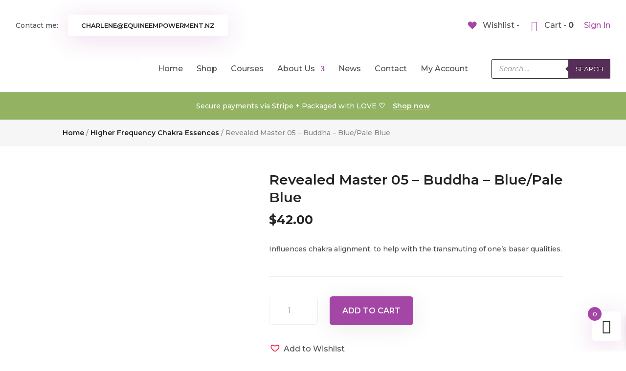

--- FILE ---
content_type: text/css
request_url: https://equineempowerment.nz/wp-content/themes/divi-ecommerce-pro/style.css?ver=1.0.4
body_size: 892
content:
/*
Theme Name:  Divi Ecommerce Pro
Theme URI:   https://diviecommercepro.aspengrovestudio.com/
Description: WooCommerce Divi Child Theme
Author:      Divi Space
Author URI:  https://divi.space
Template:    Divi
Version:     1.0.4
License:     GPLv3
License URI: https://www.gnu.org/licenses/gpl-3.0.en.html
Tags:        Divi, Ecommerce, Woocommerce, Child Theme
Text Domain: divi-ecommerce-pro
GitLab Theme URI: https://gitlab.com/aspengrovestudios/divi-ecommerce-pro/
AGS Info: ids.aspengrove 955361 ids.divispace 812518 legacy.key agstheme_divi-ecommerce-pro_license_key legacy.status agstheme_divi-ecommerce-pro_license_key_status adminPage admin.php?page=AGS_child_theme docs https://divi.space/docs/divi-ecommerce-pro/
*/

/*
Divi Ecommerce Pro Child Theme
Copyright (C) 2021 Divi Space, an Aspen Grove Studios company

This program is free software: you can redistribute it and/or modify
it under the terms of the GNU General Public License as published by
the Free Software Foundation, either version 3 of the License, or
(at your option) any later version.

This program is distributed in the hope that it will be useful,
but WITHOUT ANY WARRANTY; without even the implied warranty of
MERCHANTABILITY or FITNESS FOR A PARTICULAR PURPOSE.
See the GNU General Public License for more details.

You should have received a copy of the GNU General Public License
along with this program.  If not, see <https://www.gnu.org/licenses/>.

==========

CREDITS:

Parts of this theme are based on and/or copied from WordPress, copyright 2011-2020
by the contributors. Licensed under the GNU General Public License (GPL), version
2 or later.

Parts of this theme are based on and/or copied from WooCommerce by Automattic,
copyright 2015 by the contributors. Licensed under the GNU General Public License
(GPL), version 3 or later.

Parts of this theme are based on and/or copied from Divi by Elegant Themes. Licensed
under the GNU General Public License (GPL), version 2.

See the aspen-plugin-installer.php file for additional credit and licensing information.

See the files in the plugin's updater/ and aspen-demo-content/ directories for additional
credit and licensing information.

See the license.txt file in the theme's root directory for the text of the GPL, version 3.
*/

/*
 *
 * IMPORTANT: UTILIZING THE AUTOMATIC UPDATE FEATURE OF THIS CHILD THEME WILL OVERWRITE ANY
 * CUSTOM CODE PLACED WITHIN THIS FILE. IF YOU WISH TO AUTOMATICALLY UPDATE, PLEASE PLACE
 * YOUR CODE IN THEME OPTIONS >> CUSTOM CSS OTHERWISE YOU CAN MANUALLY UPDATE THE THEME FILES
 *
 */
